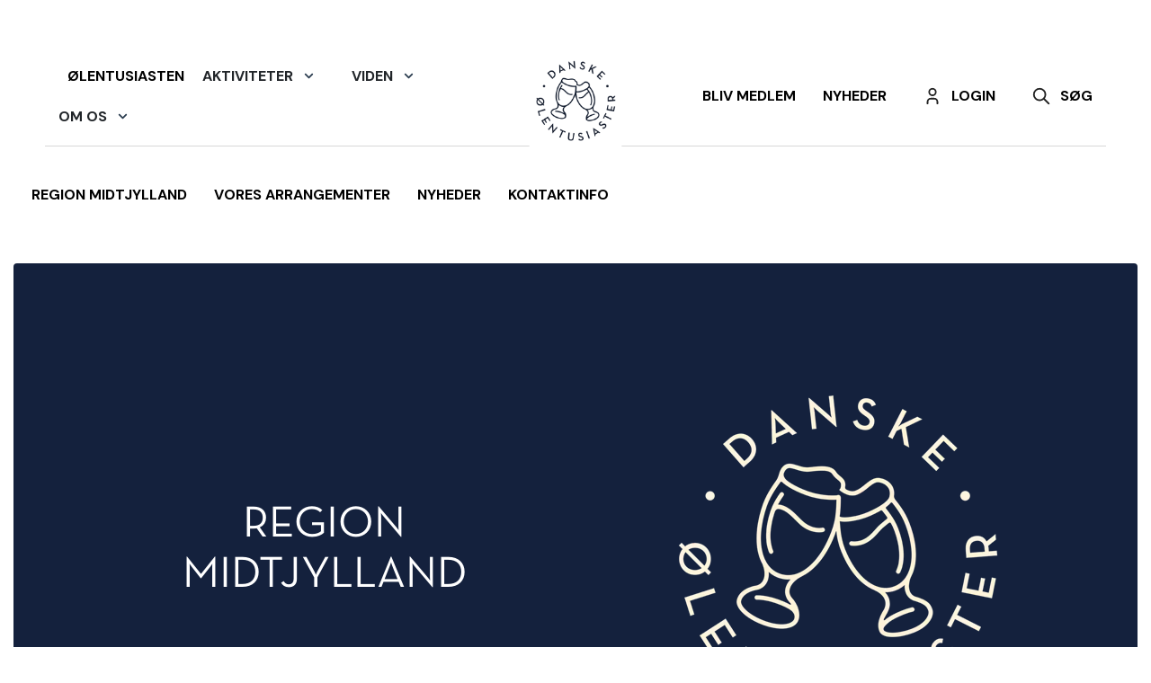

--- FILE ---
content_type: text/html; charset=utf-8
request_url: https://ale.dk/regioner/region-midtjylland/
body_size: 11658
content:


<!doctype html>
<html lang="da-DK">
<head>
    <meta charset="utf-8" />
    <meta http-equiv="content-type" content="text/html; charset=utf-8" />
    <meta name="viewport" content="width=device-width, initial-scale=1.0">

    <link rel="preconnect" href="https://www.googletagmanager.com">
    <link rel="preconnect" href="https://www.google-analytics.com">

    <link rel="preload" href="/Frontend/styles/main.css" as="style" />

    <link rel="stylesheet" href="/Frontend/styles/main.css?v=639008865606978006" />
    <link rel="apple-touch-icon" sizes="76x76" href="/StaticImages/apple-touch-icon.png">
    <link rel="icon" type="image/png" sizes="32x32" href="/StaticImages/favicon-32x32.png">
    <link rel="icon" type="image/png" sizes="16x16" href="/StaticImages/favicon-16x16.png">
    <link rel="mask-icon" href="/StaticImages/safari-pinned-tab.svg" color="#5bbad5">
    <link rel="shortcut icon" href="/StaticImages/favicon.ico">
    <meta name="msapplication-TileColor" content="#da532c">
    <meta name="msapplication-config" content="/StaticImages/browserconfig.xml">
    <meta name="theme-color" content="#ffffff">

    <link rel="preconnect" href="https://fonts.googleapis.com">
    <link rel="preconnect" href="https://fonts.gstatic.com" crossorigin>

    <link rel="preload" href="/Frontend/Fonts/NeutraText-Book.otf" as="font" crossorigin="anonymous">
    <link rel="preload" href="/Frontend/Fonts/NeutraText-BookItalic.otf" as="font" crossorigin="anonymous">
    <link rel="preload" href="/Frontend/Fonts/NeutraText-BoldItalic.otf" as="font" crossorigin="anonymous">
    <link rel="preload" href="/Frontend/Fonts/NeutraText-Bold.otf" as="font" crossorigin="anonymous">
    <link rel="preload" href="https://fonts.gstatic.com/s/dmsans/v6/rP2Hp2ywxg089UriCZ2IHSeH.woff2" as="font" crossorigin>
    <link rel="preload" href="https://fonts.gstatic.com/s/dmsans/v6/rP2Hp2ywxg089UriCZOIHQ.woff2" as="font" crossorigin>
    <link rel="preload" href="https://fonts.gstatic.com/s/dmsans/v6/rP2Cp2ywxg089UriAWCrCBamC2QX.woff2" as="font" crossorigin>
    <link rel="preload" href="https://fonts.gstatic.com/s/dmsans/v6/rP2Cp2ywxg089UriAWCrCBimCw.woff2" as="font" crossorigin>
    <link rel="preload" href="https://fonts.gstatic.com/s/dmsans/v6/rP2Cp2ywxg089UriASitCBamC2QX.woff2" as="font" crossorigin>
    <link rel="preload" href="https://fonts.gstatic.com/s/dmsans/v6/rP2Cp2ywxg089UriASitCBimCw.woff2" as="font" crossorigin>
    <link href="https://fonts.googleapis.com/css2?family=DM+Sans:wght@400;500;700&display=swap" rel="stylesheet">

    <style>
        @font-face {
            font-family: 'Neutra';
            src: url('/Frontend/Fonts/NeutraText-Book.otf') format('opentype');
            font-weight: 400;
            font-style: normal;
            font-display: swap;
        }

        @font-face {
            font-family: 'Neutra';
            src: url('/Frontend/Fonts/NeutraText-BookItalic.otf') format('opentype');
            font-weight: 400;
            font-style: italic;
            font-display: swap;
        }

        @font-face {
            font-family: 'Neutra';
            src: url('/Frontend/Fonts/NeutraText-Bold.otf') format('opentype');
            font-weight: 700;
            font-style: normal;
            font-display: swap;
        }

        @font-face {
            font-family: 'Neutra';
            src: url('/Frontend/Fonts/NeutraText-BoldItalic.otf') format('opentype');
            font-weight: 700;
            font-style: italic;
            font-display: swap;
        }
    </style>

    <title>Region Midtjylland</title>
<meta name="description" content="">
    <meta name="keywords" content="">
<meta property="og:title" content="Region Midtjylland" />
<meta property="og:url" content="https://ale.dk/regioner/region-midtjylland/" />





    <!-- Global site tag (gtag.js) - Google Analytics -->
<script async src="https://www.googletagmanager.com/gtag/js?id=UA-72546121-1"></script>
<script>
  window.dataLayer = window.dataLayer || [];
  function gtag(){dataLayer.push(arguments);}
  gtag('js', new Date());

  gtag('config', 'UA-72546121-1');
</script>
<!-- Meta Pixel Code -->
<script>
!function(f,b,e,v,n,t,s)
{if(f.fbq)return;n=f.fbq=function(){n.callMethod?
n.callMethod.apply(n,arguments):n.queue.push(arguments)};
if(!f._fbq)f._fbq=n;n.push=n;n.loaded=!0;n.version='2.0';
n.queue=[];t=b.createElement(e);t.async=!0;
t.src=v;s=b.getElementsByTagName(e)[0];
s.parentNode.insertBefore(t,s)}(window, document,'script',
'https://connect.facebook.net/en_US/fbevents.js');
fbq('init', '197625471628560');
fbq('track', 'PageView');
</script>
<noscript><img height="1" width="1" style="display:none"
src="https://www.facebook.com/tr?id=197625471628560&ev=PageView&noscript=1"
/></noscript>
<!-- End Meta Pixel Code -->

</head>
<body>
    

    
<header class="header" data-component="top-navigation">
    <div class="header__container">
            <nav class="header__navigation header__navigation--with-subheader" role="navigation" data-overlay>
                <ul class="header__navbar header__navbar--left" data-responsive-menu="accordion large-dropdown">
    <li class="header__nav-item ">
        <a class="header__nav-link ia-hover-text-color" href="/mere-viden/olentusiasten/">
            &#216;lentusiasten
        </a>
    </li>

<li class="header__dropdown">
    <div class="header__dropdown-toggle " aria-haspopup="true" aria-expanded="false" role="button" data-toggle="dropdown" id="navbarDropdown">
        <div class="mobile-menu-point ia-hover-text-color " data-mobile-submenu-open=Aktiviteter>
    <h3>
        Aktiviteter
        <span class="filter-amount">
            
        </span>
    </h3>
    <svg xmlns="http://www.w3.org/2000/svg" class="icon icon-tabler icon-tabler-chevron-right" width="44" height="44" viewBox="0 0 24 24" stroke-width="3" stroke="#2c3e50" fill="none" stroke-linecap="round" stroke-linejoin="round">
    <path stroke="none" d="M0 0h24v24H0z" fill="none" />
    <polyline points="9 6 15 12 9 18" />
</svg>
</div>
    </div>
    <div class="header__dropdown-menu   mobile-submenu" aria-labelledby="navbarDropdown" data-mobile-submenu="Aktiviteter">
        <div class="mobile-menu-point-back" data-mobile-submenu-close="Aktiviteter">
    <svg xmlns="http://www.w3.org/2000/svg" class="icon icon-tabler icon-tabler-chevron-right" width="44" height="44" viewBox="0 0 24 24" stroke-width="3" stroke="#2c3e50" fill="none" stroke-linecap="round" stroke-linejoin="round">
    <path stroke="none" d="M0 0h24v24H0z" fill="none" />
    <polyline points="9 6 15 12 9 18" />
</svg>
    <h3>
        Aktiviteter
    </h3>
</div>
                <a class="header__dropdown-item " href="/aktiviteter/arrangementer/">
                    <div class="mobile-menu-point " >
    <h3>
        Arrangementer
        <span class="filter-amount">
            
        </span>
    </h3>
    <svg xmlns="http://www.w3.org/2000/svg" class="icon icon-tabler icon-tabler-chevron-right" width="44" height="44" viewBox="0 0 24 24" stroke-width="3" stroke="#2c3e50" fill="none" stroke-linecap="round" stroke-linejoin="round">
    <path stroke="none" d="M0 0h24v24H0z" fill="none" />
    <polyline points="9 6 15 12 9 18" />
</svg>
</div>
                </a>
                <a class="header__dropdown-item " href="/aktiviteter/gode-olsteder/">
                    <div class="mobile-menu-point " >
    <h3>
        Gode Ølsteder
        <span class="filter-amount">
            
        </span>
    </h3>
    <svg xmlns="http://www.w3.org/2000/svg" class="icon icon-tabler icon-tabler-chevron-right" width="44" height="44" viewBox="0 0 24 24" stroke-width="3" stroke="#2c3e50" fill="none" stroke-linecap="round" stroke-linejoin="round">
    <path stroke="none" d="M0 0h24v24H0z" fill="none" />
    <polyline points="9 6 15 12 9 18" />
</svg>
</div>
                </a>
                <a class="header__dropdown-item " href="https://xn--lfestival-k8a.dk/" target="_blank">
                    <div class="mobile-menu-point " >
    <h3>
        Ølfestival
        <span class="filter-amount">
            
        </span>
    </h3>
    <svg xmlns="http://www.w3.org/2000/svg" class="icon icon-tabler icon-tabler-chevron-right" width="44" height="44" viewBox="0 0 24 24" stroke-width="3" stroke="#2c3e50" fill="none" stroke-linecap="round" stroke-linejoin="round">
    <path stroke="none" d="M0 0h24v24H0z" fill="none" />
    <polyline points="9 6 15 12 9 18" />
</svg>
</div>
                </a>
                <a class="header__dropdown-item " href="/aktiviteter/arets-danske-bryggeri/">
                    <div class="mobile-menu-point " >
    <h3>
        Årets Danske Bryggeri
        <span class="filter-amount">
            
        </span>
    </h3>
    <svg xmlns="http://www.w3.org/2000/svg" class="icon icon-tabler icon-tabler-chevron-right" width="44" height="44" viewBox="0 0 24 24" stroke-width="3" stroke="#2c3e50" fill="none" stroke-linecap="round" stroke-linejoin="round">
    <path stroke="none" d="M0 0h24v24H0z" fill="none" />
    <polyline points="9 6 15 12 9 18" />
</svg>
</div>
                </a>
                <a class="header__dropdown-item " href="/aktiviteter/olpriser/">
                    <div class="mobile-menu-point " >
    <h3>
        Ølpriser
        <span class="filter-amount">
            
        </span>
    </h3>
    <svg xmlns="http://www.w3.org/2000/svg" class="icon icon-tabler icon-tabler-chevron-right" width="44" height="44" viewBox="0 0 24 24" stroke-width="3" stroke="#2c3e50" fill="none" stroke-linecap="round" stroke-linejoin="round">
    <path stroke="none" d="M0 0h24v24H0z" fill="none" />
    <polyline points="9 6 15 12 9 18" />
</svg>
</div>
                </a>
                <a class="header__dropdown-item " href="/aktiviteter/ollets-dag/" target="">
                    <div class="mobile-menu-point " >
    <h3>
        Øllets Dag
        <span class="filter-amount">
            
        </span>
    </h3>
    <svg xmlns="http://www.w3.org/2000/svg" class="icon icon-tabler icon-tabler-chevron-right" width="44" height="44" viewBox="0 0 24 24" stroke-width="3" stroke="#2c3e50" fill="none" stroke-linecap="round" stroke-linejoin="round">
    <path stroke="none" d="M0 0h24v24H0z" fill="none" />
    <polyline points="9 6 15 12 9 18" />
</svg>
</div>
                </a>
                <a class="header__dropdown-item " href="/aktiviteter/tour-de-biere/">
                    <div class="mobile-menu-point " >
    <h3>
        Tour de Bière
        <span class="filter-amount">
            
        </span>
    </h3>
    <svg xmlns="http://www.w3.org/2000/svg" class="icon icon-tabler icon-tabler-chevron-right" width="44" height="44" viewBox="0 0 24 24" stroke-width="3" stroke="#2c3e50" fill="none" stroke-linecap="round" stroke-linejoin="round">
    <path stroke="none" d="M0 0h24v24H0z" fill="none" />
    <polyline points="9 6 15 12 9 18" />
</svg>
</div>
                </a>
                <a class="header__dropdown-item " href="/aktiviteter/opdag-ollet/">
                    <div class="mobile-menu-point " >
    <h3>
        Opdag Øllet
        <span class="filter-amount">
            
        </span>
    </h3>
    <svg xmlns="http://www.w3.org/2000/svg" class="icon icon-tabler icon-tabler-chevron-right" width="44" height="44" viewBox="0 0 24 24" stroke-width="3" stroke="#2c3e50" fill="none" stroke-linecap="round" stroke-linejoin="round">
    <path stroke="none" d="M0 0h24v24H0z" fill="none" />
    <polyline points="9 6 15 12 9 18" />
</svg>
</div>
                </a>

<div class="header__dropdown-item header__dropdown-item--has-subpages  ">
    <a class="mobile-menu-point" href="/landing-pages/dm-i-alkoholfri-ol/">
        <h3>
            DM i Alkoholfri &#216;l
            <span class="filter-amount">
            </span>
        </h3>
    </a>
    <div class="header__open-subpage-button" data-mobile-submenu-open="DMiAlkoholfri&#216;l">
        <svg xmlns="http://www.w3.org/2000/svg" class="icon icon-tabler icon-tabler-chevron-right" width="44" height="44" viewBox="0 0 24 24" stroke-width="3" stroke="#2c3e50" fill="none" stroke-linecap="round" stroke-linejoin="round">
    <path stroke="none" d="M0 0h24v24H0z" fill="none" />
    <polyline points="9 6 15 12 9 18" />
</svg>
    </div>
</div>
<div class="header__dropdown-menu mobile-submenu header__subpage-menu mobile-submenu " data-mobile-submenu="DMiAlkoholfri&#216;l">
    <div class="mobile-menu-point-back" data-mobile-submenu-close="DMiAlkoholfri&#216;l">
    <svg xmlns="http://www.w3.org/2000/svg" class="icon icon-tabler icon-tabler-chevron-right" width="44" height="44" viewBox="0 0 24 24" stroke-width="3" stroke="#2c3e50" fill="none" stroke-linecap="round" stroke-linejoin="round">
    <path stroke="none" d="M0 0h24v24H0z" fill="none" />
    <polyline points="9 6 15 12 9 18" />
</svg>
    <h3>
        DM i Alkoholfri &#216;l
    </h3>
</div>
        <a class="header__dropdown-item " href="/landing-pages/dm-i-alkoholfri-ol/sadan-deltager-din-ol-i-dm-i-alkoholfri-ol/">
            <div class="mobile-menu-point " data-mobile-submenu-open=>
    <h3>
        Sådan deltager din øl i DM i Alkoholfri Øl
        <span class="filter-amount">
            
        </span>
    </h3>
    <svg xmlns="http://www.w3.org/2000/svg" class="icon icon-tabler icon-tabler-chevron-right" width="44" height="44" viewBox="0 0 24 24" stroke-width="3" stroke="#2c3e50" fill="none" stroke-linecap="round" stroke-linejoin="round">
    <path stroke="none" d="M0 0h24v24H0z" fill="none" />
    <polyline points="9 6 15 12 9 18" />
</svg>
</div>
        </a>
</div>    </div>
</li>
<li class="header__dropdown">
    <div class="header__dropdown-toggle " aria-haspopup="true" aria-expanded="false" role="button" data-toggle="dropdown" id="navbarDropdown">
        <div class="mobile-menu-point ia-hover-text-color " data-mobile-submenu-open=Viden>
    <h3>
        Viden
        <span class="filter-amount">
            
        </span>
    </h3>
    <svg xmlns="http://www.w3.org/2000/svg" class="icon icon-tabler icon-tabler-chevron-right" width="44" height="44" viewBox="0 0 24 24" stroke-width="3" stroke="#2c3e50" fill="none" stroke-linecap="round" stroke-linejoin="round">
    <path stroke="none" d="M0 0h24v24H0z" fill="none" />
    <polyline points="9 6 15 12 9 18" />
</svg>
</div>
    </div>
    <div class="header__dropdown-menu   mobile-submenu" aria-labelledby="navbarDropdown" data-mobile-submenu="Viden">
        <div class="mobile-menu-point-back" data-mobile-submenu-close="Viden">
    <svg xmlns="http://www.w3.org/2000/svg" class="icon icon-tabler icon-tabler-chevron-right" width="44" height="44" viewBox="0 0 24 24" stroke-width="3" stroke="#2c3e50" fill="none" stroke-linecap="round" stroke-linejoin="round">
    <path stroke="none" d="M0 0h24v24H0z" fill="none" />
    <polyline points="9 6 15 12 9 18" />
</svg>
    <h3>
        Viden
    </h3>
</div>
                <a class="header__dropdown-item " href="/viden/">
                    <div class="mobile-menu-point " >
    <h3>
        Viden om øl
        <span class="filter-amount">
            
        </span>
    </h3>
    <svg xmlns="http://www.w3.org/2000/svg" class="icon icon-tabler icon-tabler-chevron-right" width="44" height="44" viewBox="0 0 24 24" stroke-width="3" stroke="#2c3e50" fill="none" stroke-linecap="round" stroke-linejoin="round">
    <path stroke="none" d="M0 0h24v24H0z" fill="none" />
    <polyline points="9 6 15 12 9 18" />
</svg>
</div>
                </a>
                <a class="header__dropdown-item " href="/viden/podcast/">
                    <div class="mobile-menu-point " >
    <h3>
        Podcast
        <span class="filter-amount">
            
        </span>
    </h3>
    <svg xmlns="http://www.w3.org/2000/svg" class="icon icon-tabler icon-tabler-chevron-right" width="44" height="44" viewBox="0 0 24 24" stroke-width="3" stroke="#2c3e50" fill="none" stroke-linecap="round" stroke-linejoin="round">
    <path stroke="none" d="M0 0h24v24H0z" fill="none" />
    <polyline points="9 6 15 12 9 18" />
</svg>
</div>
                </a>
                <a class="header__dropdown-item " href="/mere-viden/olanmeldelser/">
                    <div class="mobile-menu-point " >
    <h3>
        Ølanmeldelser
        <span class="filter-amount">
            
        </span>
    </h3>
    <svg xmlns="http://www.w3.org/2000/svg" class="icon icon-tabler icon-tabler-chevron-right" width="44" height="44" viewBox="0 0 24 24" stroke-width="3" stroke="#2c3e50" fill="none" stroke-linecap="round" stroke-linejoin="round">
    <path stroke="none" d="M0 0h24v24H0z" fill="none" />
    <polyline points="9 6 15 12 9 18" />
</svg>
</div>
                </a>
                <a class="header__dropdown-item " href="/viden/ol-og-mad/">
                    <div class="mobile-menu-point " >
    <h3>
        Øl og mad
        <span class="filter-amount">
            
        </span>
    </h3>
    <svg xmlns="http://www.w3.org/2000/svg" class="icon icon-tabler icon-tabler-chevron-right" width="44" height="44" viewBox="0 0 24 24" stroke-width="3" stroke="#2c3e50" fill="none" stroke-linecap="round" stroke-linejoin="round">
    <path stroke="none" d="M0 0h24v24H0z" fill="none" />
    <polyline points="9 6 15 12 9 18" />
</svg>
</div>
                </a>
                <a class="header__dropdown-item " href="/viden/olentusiasten/">
                    <div class="mobile-menu-point " >
    <h3>
        Ølentusiasten
        <span class="filter-amount">
            
        </span>
    </h3>
    <svg xmlns="http://www.w3.org/2000/svg" class="icon icon-tabler icon-tabler-chevron-right" width="44" height="44" viewBox="0 0 24 24" stroke-width="3" stroke="#2c3e50" fill="none" stroke-linecap="round" stroke-linejoin="round">
    <path stroke="none" d="M0 0h24v24H0z" fill="none" />
    <polyline points="9 6 15 12 9 18" />
</svg>
</div>
                </a>

<div class="header__dropdown-item header__dropdown-item--has-subpages  ">
    <a class="mobile-menu-point" href="/viden/bogforlag/">
        <h3>
            Bogforlaget &#216;lentusiasten
            <span class="filter-amount">
            </span>
        </h3>
    </a>
    <div class="header__open-subpage-button" data-mobile-submenu-open="Bogforlaget&#216;lentusiasten">
        <svg xmlns="http://www.w3.org/2000/svg" class="icon icon-tabler icon-tabler-chevron-right" width="44" height="44" viewBox="0 0 24 24" stroke-width="3" stroke="#2c3e50" fill="none" stroke-linecap="round" stroke-linejoin="round">
    <path stroke="none" d="M0 0h24v24H0z" fill="none" />
    <polyline points="9 6 15 12 9 18" />
</svg>
    </div>
</div>
<div class="header__dropdown-menu mobile-submenu header__subpage-menu mobile-submenu " data-mobile-submenu="Bogforlaget&#216;lentusiasten">
    <div class="mobile-menu-point-back" data-mobile-submenu-close="Bogforlaget&#216;lentusiasten">
    <svg xmlns="http://www.w3.org/2000/svg" class="icon icon-tabler icon-tabler-chevron-right" width="44" height="44" viewBox="0 0 24 24" stroke-width="3" stroke="#2c3e50" fill="none" stroke-linecap="round" stroke-linejoin="round">
    <path stroke="none" d="M0 0h24v24H0z" fill="none" />
    <polyline points="9 6 15 12 9 18" />
</svg>
    <h3>
        Bogforlaget &#216;lentusiasten
    </h3>
</div>
        <a class="header__dropdown-item " href="/viden/bogforlag/olrejsen-til-prag-og-andre-byer-i-tjekkiet/">
            <div class="mobile-menu-point " data-mobile-submenu-open=>
    <h3>
        Ølrejsen til Prag – og andre byer i Tjekkiet
        <span class="filter-amount">
            
        </span>
    </h3>
    <svg xmlns="http://www.w3.org/2000/svg" class="icon icon-tabler icon-tabler-chevron-right" width="44" height="44" viewBox="0 0 24 24" stroke-width="3" stroke="#2c3e50" fill="none" stroke-linecap="round" stroke-linejoin="round">
    <path stroke="none" d="M0 0h24v24H0z" fill="none" />
    <polyline points="9 6 15 12 9 18" />
</svg>
</div>
        </a>
</div>    </div>
</li>
<li class="header__dropdown">
    <div class="header__dropdown-toggle " aria-haspopup="true" aria-expanded="false" role="button" data-toggle="dropdown" id="navbarDropdown">
        <div class="mobile-menu-point ia-hover-text-color " data-mobile-submenu-open=Omos>
    <h3>
        Om os
        <span class="filter-amount">
            
        </span>
    </h3>
    <svg xmlns="http://www.w3.org/2000/svg" class="icon icon-tabler icon-tabler-chevron-right" width="44" height="44" viewBox="0 0 24 24" stroke-width="3" stroke="#2c3e50" fill="none" stroke-linecap="round" stroke-linejoin="round">
    <path stroke="none" d="M0 0h24v24H0z" fill="none" />
    <polyline points="9 6 15 12 9 18" />
</svg>
</div>
    </div>
    <div class="header__dropdown-menu   mobile-submenu" aria-labelledby="navbarDropdown" data-mobile-submenu="Omos">
        <div class="mobile-menu-point-back" data-mobile-submenu-close="Omos">
    <svg xmlns="http://www.w3.org/2000/svg" class="icon icon-tabler icon-tabler-chevron-right" width="44" height="44" viewBox="0 0 24 24" stroke-width="3" stroke="#2c3e50" fill="none" stroke-linecap="round" stroke-linejoin="round">
    <path stroke="none" d="M0 0h24v24H0z" fill="none" />
    <polyline points="9 6 15 12 9 18" />
</svg>
    <h3>
        Om os
    </h3>
</div>

<div class="header__dropdown-item header__dropdown-item--has-subpages  ">
    <a class="mobile-menu-point" href="/om-os/">
        <h3>
            Om Os
            <span class="filter-amount">
            </span>
        </h3>
    </a>
    <div class="header__open-subpage-button" data-mobile-submenu-open="OmOs">
        <svg xmlns="http://www.w3.org/2000/svg" class="icon icon-tabler icon-tabler-chevron-right" width="44" height="44" viewBox="0 0 24 24" stroke-width="3" stroke="#2c3e50" fill="none" stroke-linecap="round" stroke-linejoin="round">
    <path stroke="none" d="M0 0h24v24H0z" fill="none" />
    <polyline points="9 6 15 12 9 18" />
</svg>
    </div>
</div>
<div class="header__dropdown-menu mobile-submenu header__subpage-menu mobile-submenu " data-mobile-submenu="OmOs">
    <div class="mobile-menu-point-back" data-mobile-submenu-close="OmOs">
    <svg xmlns="http://www.w3.org/2000/svg" class="icon icon-tabler icon-tabler-chevron-right" width="44" height="44" viewBox="0 0 24 24" stroke-width="3" stroke="#2c3e50" fill="none" stroke-linecap="round" stroke-linejoin="round">
    <path stroke="none" d="M0 0h24v24H0z" fill="none" />
    <polyline points="9 6 15 12 9 18" />
</svg>
    <h3>
        Om Os
    </h3>
</div>
        <a class="header__dropdown-item " href="/om-os/regioner-og-lokalafdelinger/">
            <div class="mobile-menu-point " data-mobile-submenu-open=>
    <h3>
        Regioner og lokalafdelinger
        <span class="filter-amount">
            
        </span>
    </h3>
    <svg xmlns="http://www.w3.org/2000/svg" class="icon icon-tabler icon-tabler-chevron-right" width="44" height="44" viewBox="0 0 24 24" stroke-width="3" stroke="#2c3e50" fill="none" stroke-linecap="round" stroke-linejoin="round">
    <path stroke="none" d="M0 0h24v24H0z" fill="none" />
    <polyline points="9 6 15 12 9 18" />
</svg>
</div>
        </a>
</div>                <a class="header__dropdown-item " href="/om-os/kontakt/">
                    <div class="mobile-menu-point " >
    <h3>
        Kontakt
        <span class="filter-amount">
            
        </span>
    </h3>
    <svg xmlns="http://www.w3.org/2000/svg" class="icon icon-tabler icon-tabler-chevron-right" width="44" height="44" viewBox="0 0 24 24" stroke-width="3" stroke="#2c3e50" fill="none" stroke-linecap="round" stroke-linejoin="round">
    <path stroke="none" d="M0 0h24v24H0z" fill="none" />
    <polyline points="9 6 15 12 9 18" />
</svg>
</div>
                </a>
                <a class="header__dropdown-item " href="/om-os/regioner-og-lokalafdelinger/">
                    <div class="mobile-menu-point " >
    <h3>
        Regioner og lokalafdelinger
        <span class="filter-amount">
            
        </span>
    </h3>
    <svg xmlns="http://www.w3.org/2000/svg" class="icon icon-tabler icon-tabler-chevron-right" width="44" height="44" viewBox="0 0 24 24" stroke-width="3" stroke="#2c3e50" fill="none" stroke-linecap="round" stroke-linejoin="round">
    <path stroke="none" d="M0 0h24v24H0z" fill="none" />
    <polyline points="9 6 15 12 9 18" />
</svg>
</div>
                </a>
                <a class="header__dropdown-item " href="https://shop.ale.dk/">
                    <div class="mobile-menu-point " >
    <h3>
        Ale-shop
        <span class="filter-amount">
            
        </span>
    </h3>
    <svg xmlns="http://www.w3.org/2000/svg" class="icon icon-tabler icon-tabler-chevron-right" width="44" height="44" viewBox="0 0 24 24" stroke-width="3" stroke="#2c3e50" fill="none" stroke-linecap="round" stroke-linejoin="round">
    <path stroke="none" d="M0 0h24v24H0z" fill="none" />
    <polyline points="9 6 15 12 9 18" />
</svg>
</div>
                </a>
                <a class="header__dropdown-item " href="/om-os/vedtaegter/">
                    <div class="mobile-menu-point " >
    <h3>
        Vedtægter
        <span class="filter-amount">
            
        </span>
    </h3>
    <svg xmlns="http://www.w3.org/2000/svg" class="icon icon-tabler icon-tabler-chevron-right" width="44" height="44" viewBox="0 0 24 24" stroke-width="3" stroke="#2c3e50" fill="none" stroke-linecap="round" stroke-linejoin="round">
    <path stroke="none" d="M0 0h24v24H0z" fill="none" />
    <polyline points="9 6 15 12 9 18" />
</svg>
</div>
                </a>
                <a class="header__dropdown-item " href="/om-os/forbrugerpolitisk-program/">
                    <div class="mobile-menu-point " >
    <h3>
        Forbrugerpolitisk program
        <span class="filter-amount">
            
        </span>
    </h3>
    <svg xmlns="http://www.w3.org/2000/svg" class="icon icon-tabler icon-tabler-chevron-right" width="44" height="44" viewBox="0 0 24 24" stroke-width="3" stroke="#2c3e50" fill="none" stroke-linecap="round" stroke-linejoin="round">
    <path stroke="none" d="M0 0h24v24H0z" fill="none" />
    <polyline points="9 6 15 12 9 18" />
</svg>
</div>
                </a>

<div class="header__dropdown-item header__dropdown-item--has-subpages  ">
    <a class="mobile-menu-point" href="/om-os/landsdaekkende-udvalg/">
        <h3>
            Landsd&#230;kkende udvalg
            <span class="filter-amount">
            </span>
        </h3>
    </a>
    <div class="header__open-subpage-button" data-mobile-submenu-open="Landsd&#230;kkendeudvalg">
        <svg xmlns="http://www.w3.org/2000/svg" class="icon icon-tabler icon-tabler-chevron-right" width="44" height="44" viewBox="0 0 24 24" stroke-width="3" stroke="#2c3e50" fill="none" stroke-linecap="round" stroke-linejoin="round">
    <path stroke="none" d="M0 0h24v24H0z" fill="none" />
    <polyline points="9 6 15 12 9 18" />
</svg>
    </div>
</div>
<div class="header__dropdown-menu mobile-submenu header__subpage-menu mobile-submenu " data-mobile-submenu="Landsd&#230;kkendeudvalg">
    <div class="mobile-menu-point-back" data-mobile-submenu-close="Landsd&#230;kkendeudvalg">
    <svg xmlns="http://www.w3.org/2000/svg" class="icon icon-tabler icon-tabler-chevron-right" width="44" height="44" viewBox="0 0 24 24" stroke-width="3" stroke="#2c3e50" fill="none" stroke-linecap="round" stroke-linejoin="round">
    <path stroke="none" d="M0 0h24v24H0z" fill="none" />
    <polyline points="9 6 15 12 9 18" />
</svg>
    <h3>
        Landsd&#230;kkende udvalg
    </h3>
</div>
        <a class="header__dropdown-item " href="/om-os/landsdaekkende-udvalg/dm-i-blindsmagning/">
            <div class="mobile-menu-point " data-mobile-submenu-open=>
    <h3>
        DM i Blindsmagning
        <span class="filter-amount">
            
        </span>
    </h3>
    <svg xmlns="http://www.w3.org/2000/svg" class="icon icon-tabler icon-tabler-chevron-right" width="44" height="44" viewBox="0 0 24 24" stroke-width="3" stroke="#2c3e50" fill="none" stroke-linecap="round" stroke-linejoin="round">
    <path stroke="none" d="M0 0h24v24H0z" fill="none" />
    <polyline points="9 6 15 12 9 18" />
</svg>
</div>
        </a>
        <a class="header__dropdown-item " href="/om-os/landsdaekkende-udvalg/gode-olsteder/">
            <div class="mobile-menu-point " data-mobile-submenu-open=>
    <h3>
        Gode Ølsteder
        <span class="filter-amount">
            
        </span>
    </h3>
    <svg xmlns="http://www.w3.org/2000/svg" class="icon icon-tabler icon-tabler-chevron-right" width="44" height="44" viewBox="0 0 24 24" stroke-width="3" stroke="#2c3e50" fill="none" stroke-linecap="round" stroke-linejoin="round">
    <path stroke="none" d="M0 0h24v24H0z" fill="none" />
    <polyline points="9 6 15 12 9 18" />
</svg>
</div>
        </a>
        <a class="header__dropdown-item " href="/om-os/landsdaekkende-udvalg/hjemmeside/">
            <div class="mobile-menu-point " data-mobile-submenu-open=>
    <h3>
        Hjemmeside
        <span class="filter-amount">
            
        </span>
    </h3>
    <svg xmlns="http://www.w3.org/2000/svg" class="icon icon-tabler icon-tabler-chevron-right" width="44" height="44" viewBox="0 0 24 24" stroke-width="3" stroke="#2c3e50" fill="none" stroke-linecap="round" stroke-linejoin="round">
    <path stroke="none" d="M0 0h24v24H0z" fill="none" />
    <polyline points="9 6 15 12 9 18" />
</svg>
</div>
        </a>
        <a class="header__dropdown-item " href="/om-os/landsdaekkende-udvalg/rabataftaler/">
            <div class="mobile-menu-point " data-mobile-submenu-open=>
    <h3>
        Rabataftaler
        <span class="filter-amount">
            
        </span>
    </h3>
    <svg xmlns="http://www.w3.org/2000/svg" class="icon icon-tabler icon-tabler-chevron-right" width="44" height="44" viewBox="0 0 24 24" stroke-width="3" stroke="#2c3e50" fill="none" stroke-linecap="round" stroke-linejoin="round">
    <path stroke="none" d="M0 0h24v24H0z" fill="none" />
    <polyline points="9 6 15 12 9 18" />
</svg>
</div>
        </a>
        <a class="header__dropdown-item " href="/om-os/landsdaekkende-udvalg/ekstramidler/">
            <div class="mobile-menu-point " data-mobile-submenu-open=>
    <h3>
        Ekstramidler
        <span class="filter-amount">
            
        </span>
    </h3>
    <svg xmlns="http://www.w3.org/2000/svg" class="icon icon-tabler icon-tabler-chevron-right" width="44" height="44" viewBox="0 0 24 24" stroke-width="3" stroke="#2c3e50" fill="none" stroke-linecap="round" stroke-linejoin="round">
    <path stroke="none" d="M0 0h24v24H0z" fill="none" />
    <polyline points="9 6 15 12 9 18" />
</svg>
</div>
        </a>
        <a class="header__dropdown-item " href="/om-os/landsdaekkende-udvalg/vip-gruppe/">
            <div class="mobile-menu-point " data-mobile-submenu-open=>
    <h3>
        VIP-gruppe
        <span class="filter-amount">
            
        </span>
    </h3>
    <svg xmlns="http://www.w3.org/2000/svg" class="icon icon-tabler icon-tabler-chevron-right" width="44" height="44" viewBox="0 0 24 24" stroke-width="3" stroke="#2c3e50" fill="none" stroke-linecap="round" stroke-linejoin="round">
    <path stroke="none" d="M0 0h24v24H0z" fill="none" />
    <polyline points="9 6 15 12 9 18" />
</svg>
</div>
        </a>
        <a class="header__dropdown-item " href="/om-os/landsdaekkende-udvalg/ollets-dag/">
            <div class="mobile-menu-point " data-mobile-submenu-open=>
    <h3>
        Øllets dag
        <span class="filter-amount">
            
        </span>
    </h3>
    <svg xmlns="http://www.w3.org/2000/svg" class="icon icon-tabler icon-tabler-chevron-right" width="44" height="44" viewBox="0 0 24 24" stroke-width="3" stroke="#2c3e50" fill="none" stroke-linecap="round" stroke-linejoin="round">
    <path stroke="none" d="M0 0h24v24H0z" fill="none" />
    <polyline points="9 6 15 12 9 18" />
</svg>
</div>
        </a>
        <a class="header__dropdown-item " href="/om-os/landsdaekkende-udvalg/olfestivalledelsen/">
            <div class="mobile-menu-point " data-mobile-submenu-open=>
    <h3>
        Ølfestivalledelsen
        <span class="filter-amount">
            
        </span>
    </h3>
    <svg xmlns="http://www.w3.org/2000/svg" class="icon icon-tabler icon-tabler-chevron-right" width="44" height="44" viewBox="0 0 24 24" stroke-width="3" stroke="#2c3e50" fill="none" stroke-linecap="round" stroke-linejoin="round">
    <path stroke="none" d="M0 0h24v24H0z" fill="none" />
    <polyline points="9 6 15 12 9 18" />
</svg>
</div>
        </a>
        <a class="header__dropdown-item " href="/om-os/landsdaekkende-udvalg/olguide/">
            <div class="mobile-menu-point " data-mobile-submenu-open=>
    <h3>
        Ølguide
        <span class="filter-amount">
            
        </span>
    </h3>
    <svg xmlns="http://www.w3.org/2000/svg" class="icon icon-tabler icon-tabler-chevron-right" width="44" height="44" viewBox="0 0 24 24" stroke-width="3" stroke="#2c3e50" fill="none" stroke-linecap="round" stroke-linejoin="round">
    <path stroke="none" d="M0 0h24v24H0z" fill="none" />
    <polyline points="9 6 15 12 9 18" />
</svg>
</div>
        </a>
</div>                <a class="header__dropdown-item " href="/om-os/formaend/">
                    <div class="mobile-menu-point " >
    <h3>
        Formænd
        <span class="filter-amount">
            
        </span>
    </h3>
    <svg xmlns="http://www.w3.org/2000/svg" class="icon icon-tabler icon-tabler-chevron-right" width="44" height="44" viewBox="0 0 24 24" stroke-width="3" stroke="#2c3e50" fill="none" stroke-linecap="round" stroke-linejoin="round">
    <path stroke="none" d="M0 0h24v24H0z" fill="none" />
    <polyline points="9 6 15 12 9 18" />
</svg>
</div>
                </a>

<div class="header__dropdown-item header__dropdown-item--has-subpages  ">
    <a class="mobile-menu-point" href="/om-os/det-med-smat/">
        <h3>
            Det med sm&#229;t
            <span class="filter-amount">
            </span>
        </h3>
    </a>
    <div class="header__open-subpage-button" data-mobile-submenu-open="Detmedsm&#229;t">
        <svg xmlns="http://www.w3.org/2000/svg" class="icon icon-tabler icon-tabler-chevron-right" width="44" height="44" viewBox="0 0 24 24" stroke-width="3" stroke="#2c3e50" fill="none" stroke-linecap="round" stroke-linejoin="round">
    <path stroke="none" d="M0 0h24v24H0z" fill="none" />
    <polyline points="9 6 15 12 9 18" />
</svg>
    </div>
</div>
<div class="header__dropdown-menu mobile-submenu header__subpage-menu mobile-submenu " data-mobile-submenu="Detmedsm&#229;t">
    <div class="mobile-menu-point-back" data-mobile-submenu-close="Detmedsm&#229;t">
    <svg xmlns="http://www.w3.org/2000/svg" class="icon icon-tabler icon-tabler-chevron-right" width="44" height="44" viewBox="0 0 24 24" stroke-width="3" stroke="#2c3e50" fill="none" stroke-linecap="round" stroke-linejoin="round">
    <path stroke="none" d="M0 0h24v24H0z" fill="none" />
    <polyline points="9 6 15 12 9 18" />
</svg>
    <h3>
        Det med sm&#229;t
    </h3>
</div>
        <a class="header__dropdown-item " href="/om-os/det-med-smat/handelsbetingelser/">
            <div class="mobile-menu-point " data-mobile-submenu-open=>
    <h3>
        Handelsbetingelser
        <span class="filter-amount">
            
        </span>
    </h3>
    <svg xmlns="http://www.w3.org/2000/svg" class="icon icon-tabler icon-tabler-chevron-right" width="44" height="44" viewBox="0 0 24 24" stroke-width="3" stroke="#2c3e50" fill="none" stroke-linecap="round" stroke-linejoin="round">
    <path stroke="none" d="M0 0h24v24H0z" fill="none" />
    <polyline points="9 6 15 12 9 18" />
</svg>
</div>
        </a>
        <a class="header__dropdown-item " href="/om-os/det-med-smat/retningslinjer-for-adfaerd/">
            <div class="mobile-menu-point " data-mobile-submenu-open=>
    <h3>
        Retningslinjer for adfærd
        <span class="filter-amount">
            
        </span>
    </h3>
    <svg xmlns="http://www.w3.org/2000/svg" class="icon icon-tabler icon-tabler-chevron-right" width="44" height="44" viewBox="0 0 24 24" stroke-width="3" stroke="#2c3e50" fill="none" stroke-linecap="round" stroke-linejoin="round">
    <path stroke="none" d="M0 0h24v24H0z" fill="none" />
    <polyline points="9 6 15 12 9 18" />
</svg>
</div>
        </a>
        <a class="header__dropdown-item " href="/om-os/det-med-smat/alkoholpolitik/">
            <div class="mobile-menu-point " data-mobile-submenu-open=>
    <h3>
        Alkoholpolitik
        <span class="filter-amount">
            
        </span>
    </h3>
    <svg xmlns="http://www.w3.org/2000/svg" class="icon icon-tabler icon-tabler-chevron-right" width="44" height="44" viewBox="0 0 24 24" stroke-width="3" stroke="#2c3e50" fill="none" stroke-linecap="round" stroke-linejoin="round">
    <path stroke="none" d="M0 0h24v24H0z" fill="none" />
    <polyline points="9 6 15 12 9 18" />
</svg>
</div>
        </a>
</div>    </div>
</li>                </ul>
                    <div class="header__logo">
                        <a href="/">
                            <img src="/media/dqrncxpc/logo_150x153.png" alt="Logo" />
                        </a>
                    </div>
            <ul class="header__navbar header__navbar--right" data-responsive-menu="accordion large-dropdown">
                

<div class="search-overlay-desktop" data-component="quick-search">
    <form action="/sogeresultat/">
            <div class="header__logo">
                <a href="/">
                    <img src="/media/dqrncxpc/logo_150x153.png" alt="Logo" />
                </a>
            </div>
        <div class="text-field search-page__search-field">
            <input id="Search" name="Search" type="text" autocomplete="off" placeholder="S&#248;g" />
            <span class="search-overlay-desktop__search-icon text-black"><svg xmlns="http://www.w3.org/2000/svg" class="icon icon-tabler icon-tabler-search" width="44" height="44" viewBox="0 0 24 24" stroke-width="1.5" stroke="#222222" fill="none" stroke-linecap="round" stroke-linejoin="round">
    <path stroke="none" d="M0 0h24v24H0z" fill="none" />
    <circle cx="10" cy="10" r="7" />
    <line x1="21" y1="21" x2="15" y2="15" />
</svg></span>
            <span class="search-overlay-desktop__cancel-icon text-black" data-toggles-desktop-search><svg xmlns="http://www.w3.org/2000/svg" class="icon icon-tabler icon-tabler-x" width="44" height="44" viewBox="0 0 24 24" stroke-width="1.5" stroke="#fff" fill="none" stroke-linecap="round" stroke-linejoin="round">
    <path stroke="none" d="M0 0h24v24H0z" fill="none" />
    <line x1="18" y1="6" x2="6" y2="18" />
    <line x1="6" y1="6" x2="18" y2="18" />
</svg></span>
        </div>
        <div class="search-overlay-desktop__search-result theme-beige">
            <div id="SearchResults">
            </div>
                <button type="submit" class="button">
                    Se flere resultater
                </button>
        </div>
    </form>
</div>
    <li class="header__nav-item ">
        <a class="header__nav-link ia-hover-text-color" href="/bliv-medlem/">
            Bliv Medlem
        </a>
    </li>
    <li class="header__nav-item ">
        <a class="header__nav-link ia-hover-text-color" href="/nyheder/">
            Nyheder
        </a>
    </li>


<li class="header__nav-item ">
    <a class="header__nav-link header__nav-link--login ia-hover-text-color" href="/login/?ReturnUrl=/regioner/region-midtjylland/">
        <svg xmlns="http://www.w3.org/2000/svg" class="icon icon-tabler icon-tabler-user" width="44" height="44" viewBox="0 0 24 24" stroke-width="1.5" stroke="#222222" fill="none" stroke-linecap="round" stroke-linejoin="round">
    <path stroke="none" d="M0 0h24v24H0z" fill="none" />
    <circle cx="12" cy="7" r="4" />
    <path d="M6 21v-2a4 4 0 0 1 4 -4h4a4 4 0 0 1 4 4v2" />
</svg>
        <span>
            Login
        </span>
    </a>
</li>                <li class="header__nav-item header__nav-item--search">
                    <div class="header__nav-link ia-hover-text-color" data-toggles-desktop-search>
                        <svg xmlns="http://www.w3.org/2000/svg" class="icon icon-tabler icon-tabler-search" width="44" height="44" viewBox="0 0 24 24" stroke-width="1.5" stroke="#222222" fill="none" stroke-linecap="round" stroke-linejoin="round">
    <path stroke="none" d="M0 0h24v24H0z" fill="none" />
    <circle cx="10" cy="10" r="7" />
    <line x1="21" y1="21" x2="15" y2="15" />
</svg>
                        S&#248;g
                    </div>
                </li>
            </ul>
            </nav>
        <div class="header__mobile-logo">
            <a href="/">
                <img src="/media/dqrncxpc/logo_150x153.png" alt="Logo" />
            </a>
        </div>
    </div>
    

<div class="search-overlay-mobile" data-component="quick-search">
    <div class="mobile-submenu">
        <form action="/sogeresultat/">
                <div class="header__logo">
                    <a href="/">
                        <img src="/media/dqrncxpc/logo_150x153.png" alt="Logo" />
                    </a>
                </div>
            <div class="text-field search-page__search-field">
                <input id="Search" name="Search" type="text" placeholder="S&#248;g" />
                <span class="search-overlay-mobile__search-icon text-black"><svg xmlns="http://www.w3.org/2000/svg" class="icon icon-tabler icon-tabler-search" width="44" height="44" viewBox="0 0 24 24" stroke-width="1.5" stroke="#222222" fill="none" stroke-linecap="round" stroke-linejoin="round">
    <path stroke="none" d="M0 0h24v24H0z" fill="none" />
    <circle cx="10" cy="10" r="7" />
    <line x1="21" y1="21" x2="15" y2="15" />
</svg></span>
                <span class="search-overlay-mobile__cancel-icon text-black"><svg xmlns="http://www.w3.org/2000/svg" class="icon icon-tabler icon-tabler-x" width="44" height="44" viewBox="0 0 24 24" stroke-width="1.5" stroke="#fff" fill="none" stroke-linecap="round" stroke-linejoin="round">
    <path stroke="none" d="M0 0h24v24H0z" fill="none" />
    <line x1="18" y1="6" x2="6" y2="18" />
    <line x1="6" y1="6" x2="18" y2="18" />
</svg></span>
            </div>
            <div class="search-overlay-mobile__search-result theme-beige">
                <div id="SearchResults">
                </div>
                    <button type="submit" class="button">
                        Se flere resultater
                    </button>
            </div>
        </form>
    </div>
</div>
    <div class="header__burger-menu" data-toggles-overlay><span></span><span></span><span></span></div>
    <div class="header__search-menu" data-toggles-mobile-search>
        <div class="header__search-menu__search">
            <svg xmlns="http://www.w3.org/2000/svg" class="icon icon-tabler icon-tabler-search" width="44" height="44" viewBox="0 0 24 24" stroke-width="1.5" stroke="#222222" fill="none" stroke-linecap="round" stroke-linejoin="round">
    <path stroke="none" d="M0 0h24v24H0z" fill="none" />
    <circle cx="10" cy="10" r="7" />
    <line x1="21" y1="21" x2="15" y2="15" />
</svg>
        </div>
        <div class="header__search-menu__close">
            <svg xmlns="http://www.w3.org/2000/svg" class="icon icon-tabler icon-tabler-x" width="44" height="44" viewBox="0 0 24 24" stroke-width="1.5" stroke="#fff" fill="none" stroke-linecap="round" stroke-linejoin="round">
    <path stroke="none" d="M0 0h24v24H0z" fill="none" />
    <line x1="18" y1="6" x2="6" y2="18" />
    <line x1="6" y1="6" x2="18" y2="18" />
</svg>
        </div>
    </div>
</header>

    <main>
        



    <div class="container">
        <div class="row">
            <div class="col-12">
                <div class="subheader" data-component="overlay">
                    <div class="subheader__mobile-view">
                        <div class="text--uppercase text--bold">
                            Region Midtjylland
                        </div>
                        <div class="subheader__burger-menu" data-opens-overlay>
                            <svg xmlns="http://www.w3.org/2000/svg" class="icon icon-tabler icon-tabler-menu-2" width="44" height="44" viewBox="0 0 24 24" stroke-width="2" stroke="#222222" fill="none" stroke-linecap="round" stroke-linejoin="round">
    <path stroke="none" d="M0 0h24v24H0z" fill="none" />
    <line x1="4" y1="6" x2="20" y2="6" />
    <line x1="4" y1="12" x2="20" y2="12" />
    <line x1="4" y1="18" x2="20" y2="18" />
</svg>
                        </div>
                    </div>
                    <div class="subheader__container" data-overlay>
                        <div class="subheader__banner">
                            <span class="text--translucent text--uppercase text--bold">
                                Region Midtjylland
                            </span>
                            <div class="close-button" data-closes-overlay>
                                <svg xmlns="http://www.w3.org/2000/svg" class="icon icon-tabler icon-tabler-x" width="44" height="44" viewBox="0 0 24 24" stroke-width="1.5" stroke="#fff" fill="none" stroke-linecap="round" stroke-linejoin="round">
    <path stroke="none" d="M0 0h24v24H0z" fill="none" />
    <line x1="18" y1="6" x2="6" y2="18" />
    <line x1="6" y1="6" x2="18" y2="18" />
</svg>
                            </div>
                        </div>
                        <ul class="header__navbar">
                            <li class="header__nav-item">
                                <a class="header__nav-link link--active" href="/regioner/region-midtjylland/">
                                    Region Midtjylland
                                </a>
                            </li>
                                <li class="header__nav-item">
                                    <a class="header__nav-link " href="/regioner/region-midtjylland/vores-arrangementer/">
                                        Vores Arrangementer
                                    </a>
                                </li>
                                <li class="header__nav-item">
                                    <a class="header__nav-link " href="/regioner/region-midtjylland/nyheder/">
                                        Nyheder
                                    </a>
                                </li>
                                <li class="header__nav-item">
                                    <a class="header__nav-link " href="/regioner/region-midtjylland/kontaktinfo/">
                                        Kontaktinfo
                                    </a>
                                </li>
                        </ul>
                        <div class="subheader__social-media-links">
                                                    </div>
                    </div>
                </div>
            </div>
        </div>
    </div>



<section class="section regional-department-page">
    <div class="container">
        <div class="row">
            <div class="col-12">
                <div class="department-intro border-radius theme-dark-blue">
    <div class="department-intro__content">
        <h1 class="department-intro__heading">
            Region Midtjylland
        </h1>
        <div class="department-intro__summary">
            
        </div>
    </div>
<picture><source srcset="/media/td3ju0e5/220126_logo_positiv_small.png?anchor=center&amp;mode=crop&amp;width=404&amp;height=412&amp;rnd=132876871847070000&amp;format=webp&amp;quality=80" type="image/webp" /><img loading="lazy" src="/media/td3ju0e5/220126_logo_positiv_small.png?anchor=center&amp;mode=crop&amp;width=404&amp;height=412&amp;rnd=132876871847070000&amp;format=png&amp;quality=80" /></picture></div>
            </div>
        </div>
    </div>
</section>

<section class="section newssection">

<div class="news-section">
    
<div class="news-overview" data-component="news-overview" data-node-id="1693" data-filter-url="">
    <div class="container">
        <div class="row">
            <div class="col-12">
                <div class="news-overview__filter">
                    <form class="" data-news-overview="form" action="/" method="post">
                        <button type="button" class="news-overview__filter__open-filter-button" data-opens-overlay>
                            <svg xmlns="http://www.w3.org/2000/svg" class="icon icon-tabler icon-tabler-adjustments-horizontal" width="44" height="44" viewBox="0 0 24 24" stroke-width="1.5" stroke="#222222" fill="none" stroke-linecap="round" stroke-linejoin="round">
    <path stroke="none" d="M0 0h24v24H0z" fill="none" />
    <circle cx="14" cy="6" r="2" />
    <line x1="4" y1="6" x2="12" y2="6" />
    <line x1="16" y1="6" x2="20" y2="6" />
    <circle cx="8" cy="12" r="2" />
    <line x1="4" y1="12" x2="6" y2="12" />
    <line x1="10" y1="12" x2="20" y2="12" />
    <circle cx="17" cy="18" r="2" />
    <line x1="4" y1="18" x2="15" y2="18" />
    <line x1="19" y1="18" x2="20" y2="18" />
</svg>
                            Filter
                            <span class="filter-amount">
                                
                            </span>
                        </button>

                        <div class="news-overview__filter-overlay" data-overlay>
                            <div class="filter-banner">
    <h3>
        <svg xmlns="http://www.w3.org/2000/svg" class="icon icon-tabler icon-tabler-adjustments-horizontal" width="44" height="44" viewBox="0 0 24 24" stroke-width="1.5" stroke="#222222" fill="none" stroke-linecap="round" stroke-linejoin="round">
    <path stroke="none" d="M0 0h24v24H0z" fill="none" />
    <circle cx="14" cy="6" r="2" />
    <line x1="4" y1="6" x2="12" y2="6" />
    <line x1="16" y1="6" x2="20" y2="6" />
    <circle cx="8" cy="12" r="2" />
    <line x1="4" y1="12" x2="6" y2="12" />
    <line x1="10" y1="12" x2="20" y2="12" />
    <circle cx="17" cy="18" r="2" />
    <line x1="4" y1="18" x2="15" y2="18" />
    <line x1="19" y1="18" x2="20" y2="18" />
</svg>
        <span>
            Arrangementer
        </span>
    </h3>
    <div class="close-button" data-closes-overlay>
        <svg xmlns="http://www.w3.org/2000/svg" class="icon icon-tabler icon-tabler-x" width="44" height="44" viewBox="0 0 24 24" stroke-width="1.5" stroke="#fff" fill="none" stroke-linecap="round" stroke-linejoin="round">
    <path stroke="none" d="M0 0h24v24H0z" fill="none" />
    <line x1="18" y1="6" x2="6" y2="18" />
    <line x1="6" y1="6" x2="18" y2="18" />
</svg>
    </div>
</div>
                            <div class="mobile-menu-point " data-mobile-submenu-open=subject>
    <h3>
        Emne
        <span class="filter-amount">
            
        </span>
    </h3>
    <svg xmlns="http://www.w3.org/2000/svg" class="icon icon-tabler icon-tabler-chevron-right" width="44" height="44" viewBox="0 0 24 24" stroke-width="3" stroke="#2c3e50" fill="none" stroke-linecap="round" stroke-linejoin="round">
    <path stroke="none" d="M0 0h24v24H0z" fill="none" />
    <polyline points="9 6 15 12 9 18" />
</svg>
</div>
                            <div class="mobile-menu-point " data-mobile-submenu-open=year>
    <h3>
        År
        <span class="filter-amount">
            
        </span>
    </h3>
    <svg xmlns="http://www.w3.org/2000/svg" class="icon icon-tabler icon-tabler-chevron-right" width="44" height="44" viewBox="0 0 24 24" stroke-width="3" stroke="#2c3e50" fill="none" stroke-linecap="round" stroke-linejoin="round">
    <path stroke="none" d="M0 0h24v24H0z" fill="none" />
    <polyline points="9 6 15 12 9 18" />
</svg>
</div>

                            <div class="button news-overview__filter__close-filter-button" data-closes-overlay>
                                Gem og luk
                            </div>
                            <button class="news-overview__reset-input" type="button" data-js="reset-inputs">
                                <svg xmlns="http://www.w3.org/2000/svg" class="icon icon-tabler icon-tabler-rotate-clockwise" width="44" height="44" viewBox="0 0 24 24" stroke-width="1.5" stroke="#222222" fill="none" stroke-linecap="round" stroke-linejoin="round">
    <path stroke="none" d="M0 0h24v24H0z" fill="none" />
    <path d="M4.05 11a8 8 0 1 1 .5 4m-.5 5v-5h5" />
</svg> Nulstil filtre
                            </button>

                            <div class="news-overview__filter__subject mobile-submenu" data-mobile-submenu="subject">
                                <div class="news-overview__filter__padding">
                                    <div class="mobile-menu-point-back" data-mobile-submenu-close="subject">
    <svg xmlns="http://www.w3.org/2000/svg" class="icon icon-tabler icon-tabler-chevron-right" width="44" height="44" viewBox="0 0 24 24" stroke-width="3" stroke="#2c3e50" fill="none" stroke-linecap="round" stroke-linejoin="round">
    <path stroke="none" d="M0 0h24v24H0z" fill="none" />
    <polyline points="9 6 15 12 9 18" />
</svg>
    <h3>
        Emne
    </h3>
</div>
                                    <div class="hidden-element" name="subjects" id="subjects" value="">
                                    </div>
<div class="input-checkbox ">
    <input  type="checkbox" value=""  name="&#216;lbrygning" id="&#216;lbrygning" data-js=subject-checkbox autocomplete="off"/>
    <label for="&#216;lbrygning">
        <div class="input-checkbox__name ">
            &#216;lbrygning <svg xmlns="http://www.w3.org/2000/svg" class="icon icon-tabler icon-tabler-check" width="44" height="44" viewBox="0 0 24 24" stroke-width="1.5" stroke="#2c3e50" fill="none" stroke-linecap="round" stroke-linejoin="round">
    <path stroke="none" d="M0 0h24v24H0z" fill="none" />
    <path d="M5 12l5 5l10 -10" />
</svg>
        </div>
    </label>
</div><div class="input-checkbox ">
    <input  type="checkbox" value=""  name="Foreningen" id="Foreningen" data-js=subject-checkbox autocomplete="off"/>
    <label for="Foreningen">
        <div class="input-checkbox__name ">
            Foreningen <svg xmlns="http://www.w3.org/2000/svg" class="icon icon-tabler icon-tabler-check" width="44" height="44" viewBox="0 0 24 24" stroke-width="1.5" stroke="#2c3e50" fill="none" stroke-linecap="round" stroke-linejoin="round">
    <path stroke="none" d="M0 0h24v24H0z" fill="none" />
    <path d="M5 12l5 5l10 -10" />
</svg>
        </div>
    </label>
</div><div class="input-checkbox ">
    <input  type="checkbox" value=""  name="Festival" id="Festival" data-js=subject-checkbox autocomplete="off"/>
    <label for="Festival">
        <div class="input-checkbox__name ">
            Festival <svg xmlns="http://www.w3.org/2000/svg" class="icon icon-tabler icon-tabler-check" width="44" height="44" viewBox="0 0 24 24" stroke-width="1.5" stroke="#2c3e50" fill="none" stroke-linecap="round" stroke-linejoin="round">
    <path stroke="none" d="M0 0h24v24H0z" fill="none" />
    <path d="M5 12l5 5l10 -10" />
</svg>
        </div>
    </label>
</div><div class="input-checkbox ">
    <input  type="checkbox" value=""  name="H&#230;der" id="H&#230;der" data-js=subject-checkbox autocomplete="off"/>
    <label for="H&#230;der">
        <div class="input-checkbox__name ">
            H&#230;der <svg xmlns="http://www.w3.org/2000/svg" class="icon icon-tabler icon-tabler-check" width="44" height="44" viewBox="0 0 24 24" stroke-width="1.5" stroke="#2c3e50" fill="none" stroke-linecap="round" stroke-linejoin="round">
    <path stroke="none" d="M0 0h24v24H0z" fill="none" />
    <path d="M5 12l5 5l10 -10" />
</svg>
        </div>
    </label>
</div><div class="input-checkbox ">
    <input  type="checkbox" value=""  name="Viden" id="Viden" data-js=subject-checkbox autocomplete="off"/>
    <label for="Viden">
        <div class="input-checkbox__name ">
            Viden <svg xmlns="http://www.w3.org/2000/svg" class="icon icon-tabler icon-tabler-check" width="44" height="44" viewBox="0 0 24 24" stroke-width="1.5" stroke="#2c3e50" fill="none" stroke-linecap="round" stroke-linejoin="round">
    <path stroke="none" d="M0 0h24v24H0z" fill="none" />
    <path d="M5 12l5 5l10 -10" />
</svg>
        </div>
    </label>
</div><div class="input-checkbox ">
    <input  type="checkbox" value=""  name="&#216;lnyt" id="&#216;lnyt" data-js=subject-checkbox autocomplete="off"/>
    <label for="&#216;lnyt">
        <div class="input-checkbox__name ">
            &#216;lnyt <svg xmlns="http://www.w3.org/2000/svg" class="icon icon-tabler icon-tabler-check" width="44" height="44" viewBox="0 0 24 24" stroke-width="1.5" stroke="#2c3e50" fill="none" stroke-linecap="round" stroke-linejoin="round">
    <path stroke="none" d="M0 0h24v24H0z" fill="none" />
    <path d="M5 12l5 5l10 -10" />
</svg>
        </div>
    </label>
</div><div class="input-checkbox ">
    <input  type="checkbox" value=""  name="Forbrugeren" id="Forbrugeren" data-js=subject-checkbox autocomplete="off"/>
    <label for="Forbrugeren">
        <div class="input-checkbox__name ">
            Forbrugeren <svg xmlns="http://www.w3.org/2000/svg" class="icon icon-tabler icon-tabler-check" width="44" height="44" viewBox="0 0 24 24" stroke-width="1.5" stroke="#2c3e50" fill="none" stroke-linecap="round" stroke-linejoin="round">
    <path stroke="none" d="M0 0h24v24H0z" fill="none" />
    <path d="M5 12l5 5l10 -10" />
</svg>
        </div>
    </label>
</div><div class="input-checkbox ">
    <input  type="checkbox" value=""  name="Pressemeddelelse" id="Pressemeddelelse" data-js=subject-checkbox autocomplete="off"/>
    <label for="Pressemeddelelse">
        <div class="input-checkbox__name ">
            Pressemeddelelse <svg xmlns="http://www.w3.org/2000/svg" class="icon icon-tabler icon-tabler-check" width="44" height="44" viewBox="0 0 24 24" stroke-width="1.5" stroke="#2c3e50" fill="none" stroke-linecap="round" stroke-linejoin="round">
    <path stroke="none" d="M0 0h24v24H0z" fill="none" />
    <path d="M5 12l5 5l10 -10" />
</svg>
        </div>
    </label>
</div><div class="input-checkbox ">
    <input  type="checkbox" value=""  name="&#216;lguide" id="&#216;lguide" data-js=subject-checkbox autocomplete="off"/>
    <label for="&#216;lguide">
        <div class="input-checkbox__name ">
            &#216;lguide <svg xmlns="http://www.w3.org/2000/svg" class="icon icon-tabler icon-tabler-check" width="44" height="44" viewBox="0 0 24 24" stroke-width="1.5" stroke="#2c3e50" fill="none" stroke-linecap="round" stroke-linejoin="round">
    <path stroke="none" d="M0 0h24v24H0z" fill="none" />
    <path d="M5 12l5 5l10 -10" />
</svg>
        </div>
    </label>
</div><div class="input-checkbox ">
    <input  type="checkbox" value=""  name="&#197;rets Danske Bryggeri" id="&#197;rets Danske Bryggeri" data-js=subject-checkbox autocomplete="off"/>
    <label for="&#197;rets Danske Bryggeri">
        <div class="input-checkbox__name ">
            &#197;rets Danske Bryggeri <svg xmlns="http://www.w3.org/2000/svg" class="icon icon-tabler icon-tabler-check" width="44" height="44" viewBox="0 0 24 24" stroke-width="1.5" stroke="#2c3e50" fill="none" stroke-linecap="round" stroke-linejoin="round">
    <path stroke="none" d="M0 0h24v24H0z" fill="none" />
    <path d="M5 12l5 5l10 -10" />
</svg>
        </div>
    </label>
</div>                                    <div class="button news-overview__filter__close-filter-button" data-closes-overlay>
                                        Gem og luk
                                    </div>
                                    <button class="news-overview__reset-input" type="button" data-js="reset-inputs">
                                        <svg xmlns="http://www.w3.org/2000/svg" class="icon icon-tabler icon-tabler-rotate-clockwise" width="44" height="44" viewBox="0 0 24 24" stroke-width="1.5" stroke="#222222" fill="none" stroke-linecap="round" stroke-linejoin="round">
    <path stroke="none" d="M0 0h24v24H0z" fill="none" />
    <path d="M4.05 11a8 8 0 1 1 .5 4m-.5 5v-5h5" />
</svg> Nulstil filtre
                                    </button>
                                </div>
                            </div>

                            <div class="news-overview__filter__year mobile-submenu" data-mobile-submenu="year">
                                <div class="news-overview__filter__padding">
                                    <div class="mobile-menu-point-back" data-mobile-submenu-close="year">
    <svg xmlns="http://www.w3.org/2000/svg" class="icon icon-tabler icon-tabler-chevron-right" width="44" height="44" viewBox="0 0 24 24" stroke-width="3" stroke="#2c3e50" fill="none" stroke-linecap="round" stroke-linejoin="round">
    <path stroke="none" d="M0 0h24v24H0z" fill="none" />
    <polyline points="9 6 15 12 9 18" />
</svg>
    <h3>
        &#197;r
    </h3>
</div>
                                    <div class="hidden-element" name="years" id="years" value="">
                                    </div>
<div class="input-checkbox ">
    <input  type="checkbox" value=""  name="2026" id="2026" data-js=year-checkbox autocomplete="off"/>
    <label for="2026">
        <div class="input-checkbox__name ">
            2026 <svg xmlns="http://www.w3.org/2000/svg" class="icon icon-tabler icon-tabler-check" width="44" height="44" viewBox="0 0 24 24" stroke-width="1.5" stroke="#2c3e50" fill="none" stroke-linecap="round" stroke-linejoin="round">
    <path stroke="none" d="M0 0h24v24H0z" fill="none" />
    <path d="M5 12l5 5l10 -10" />
</svg>
        </div>
    </label>
</div><div class="input-checkbox ">
    <input  type="checkbox" value=""  name="2025" id="2025" data-js=year-checkbox autocomplete="off"/>
    <label for="2025">
        <div class="input-checkbox__name ">
            2025 <svg xmlns="http://www.w3.org/2000/svg" class="icon icon-tabler icon-tabler-check" width="44" height="44" viewBox="0 0 24 24" stroke-width="1.5" stroke="#2c3e50" fill="none" stroke-linecap="round" stroke-linejoin="round">
    <path stroke="none" d="M0 0h24v24H0z" fill="none" />
    <path d="M5 12l5 5l10 -10" />
</svg>
        </div>
    </label>
</div><div class="input-checkbox ">
    <input  type="checkbox" value=""  name="2024" id="2024" data-js=year-checkbox autocomplete="off"/>
    <label for="2024">
        <div class="input-checkbox__name ">
            2024 <svg xmlns="http://www.w3.org/2000/svg" class="icon icon-tabler icon-tabler-check" width="44" height="44" viewBox="0 0 24 24" stroke-width="1.5" stroke="#2c3e50" fill="none" stroke-linecap="round" stroke-linejoin="round">
    <path stroke="none" d="M0 0h24v24H0z" fill="none" />
    <path d="M5 12l5 5l10 -10" />
</svg>
        </div>
    </label>
</div><div class="input-checkbox ">
    <input  type="checkbox" value=""  name="2023" id="2023" data-js=year-checkbox autocomplete="off"/>
    <label for="2023">
        <div class="input-checkbox__name ">
            2023 <svg xmlns="http://www.w3.org/2000/svg" class="icon icon-tabler icon-tabler-check" width="44" height="44" viewBox="0 0 24 24" stroke-width="1.5" stroke="#2c3e50" fill="none" stroke-linecap="round" stroke-linejoin="round">
    <path stroke="none" d="M0 0h24v24H0z" fill="none" />
    <path d="M5 12l5 5l10 -10" />
</svg>
        </div>
    </label>
</div><div class="input-checkbox ">
    <input  type="checkbox" value=""  name="2022" id="2022" data-js=year-checkbox autocomplete="off"/>
    <label for="2022">
        <div class="input-checkbox__name ">
            2022 <svg xmlns="http://www.w3.org/2000/svg" class="icon icon-tabler icon-tabler-check" width="44" height="44" viewBox="0 0 24 24" stroke-width="1.5" stroke="#2c3e50" fill="none" stroke-linecap="round" stroke-linejoin="round">
    <path stroke="none" d="M0 0h24v24H0z" fill="none" />
    <path d="M5 12l5 5l10 -10" />
</svg>
        </div>
    </label>
</div><div class="input-checkbox ">
    <input  type="checkbox" value=""  name="2021" id="2021" data-js=year-checkbox autocomplete="off"/>
    <label for="2021">
        <div class="input-checkbox__name ">
            2021 <svg xmlns="http://www.w3.org/2000/svg" class="icon icon-tabler icon-tabler-check" width="44" height="44" viewBox="0 0 24 24" stroke-width="1.5" stroke="#2c3e50" fill="none" stroke-linecap="round" stroke-linejoin="round">
    <path stroke="none" d="M0 0h24v24H0z" fill="none" />
    <path d="M5 12l5 5l10 -10" />
</svg>
        </div>
    </label>
</div><div class="input-checkbox ">
    <input  type="checkbox" value=""  name="2020" id="2020" data-js=year-checkbox autocomplete="off"/>
    <label for="2020">
        <div class="input-checkbox__name ">
            2020 <svg xmlns="http://www.w3.org/2000/svg" class="icon icon-tabler icon-tabler-check" width="44" height="44" viewBox="0 0 24 24" stroke-width="1.5" stroke="#2c3e50" fill="none" stroke-linecap="round" stroke-linejoin="round">
    <path stroke="none" d="M0 0h24v24H0z" fill="none" />
    <path d="M5 12l5 5l10 -10" />
</svg>
        </div>
    </label>
</div><div class="input-checkbox ">
    <input  type="checkbox" value=""  name="2019" id="2019" data-js=year-checkbox autocomplete="off"/>
    <label for="2019">
        <div class="input-checkbox__name ">
            2019 <svg xmlns="http://www.w3.org/2000/svg" class="icon icon-tabler icon-tabler-check" width="44" height="44" viewBox="0 0 24 24" stroke-width="1.5" stroke="#2c3e50" fill="none" stroke-linecap="round" stroke-linejoin="round">
    <path stroke="none" d="M0 0h24v24H0z" fill="none" />
    <path d="M5 12l5 5l10 -10" />
</svg>
        </div>
    </label>
</div><div class="input-checkbox ">
    <input  type="checkbox" value=""  name="2018" id="2018" data-js=year-checkbox autocomplete="off"/>
    <label for="2018">
        <div class="input-checkbox__name ">
            2018 <svg xmlns="http://www.w3.org/2000/svg" class="icon icon-tabler icon-tabler-check" width="44" height="44" viewBox="0 0 24 24" stroke-width="1.5" stroke="#2c3e50" fill="none" stroke-linecap="round" stroke-linejoin="round">
    <path stroke="none" d="M0 0h24v24H0z" fill="none" />
    <path d="M5 12l5 5l10 -10" />
</svg>
        </div>
    </label>
</div><div class="input-checkbox ">
    <input  type="checkbox" value=""  name="2015" id="2015" data-js=year-checkbox autocomplete="off"/>
    <label for="2015">
        <div class="input-checkbox__name ">
            2015 <svg xmlns="http://www.w3.org/2000/svg" class="icon icon-tabler icon-tabler-check" width="44" height="44" viewBox="0 0 24 24" stroke-width="1.5" stroke="#2c3e50" fill="none" stroke-linecap="round" stroke-linejoin="round">
    <path stroke="none" d="M0 0h24v24H0z" fill="none" />
    <path d="M5 12l5 5l10 -10" />
</svg>
        </div>
    </label>
</div><div class="input-checkbox ">
    <input  type="checkbox" value=""  name="2012" id="2012" data-js=year-checkbox autocomplete="off"/>
    <label for="2012">
        <div class="input-checkbox__name ">
            2012 <svg xmlns="http://www.w3.org/2000/svg" class="icon icon-tabler icon-tabler-check" width="44" height="44" viewBox="0 0 24 24" stroke-width="1.5" stroke="#2c3e50" fill="none" stroke-linecap="round" stroke-linejoin="round">
    <path stroke="none" d="M0 0h24v24H0z" fill="none" />
    <path d="M5 12l5 5l10 -10" />
</svg>
        </div>
    </label>
</div><div class="input-checkbox ">
    <input  type="checkbox" value=""  name="2005" id="2005" data-js=year-checkbox autocomplete="off"/>
    <label for="2005">
        <div class="input-checkbox__name ">
            2005 <svg xmlns="http://www.w3.org/2000/svg" class="icon icon-tabler icon-tabler-check" width="44" height="44" viewBox="0 0 24 24" stroke-width="1.5" stroke="#2c3e50" fill="none" stroke-linecap="round" stroke-linejoin="round">
    <path stroke="none" d="M0 0h24v24H0z" fill="none" />
    <path d="M5 12l5 5l10 -10" />
</svg>
        </div>
    </label>
</div><div class="input-checkbox ">
    <input  type="checkbox" value=""  name="2004" id="2004" data-js=year-checkbox autocomplete="off"/>
    <label for="2004">
        <div class="input-checkbox__name ">
            2004 <svg xmlns="http://www.w3.org/2000/svg" class="icon icon-tabler icon-tabler-check" width="44" height="44" viewBox="0 0 24 24" stroke-width="1.5" stroke="#2c3e50" fill="none" stroke-linecap="round" stroke-linejoin="round">
    <path stroke="none" d="M0 0h24v24H0z" fill="none" />
    <path d="M5 12l5 5l10 -10" />
</svg>
        </div>
    </label>
</div><div class="input-checkbox ">
    <input  type="checkbox" value=""  name="2003" id="2003" data-js=year-checkbox autocomplete="off"/>
    <label for="2003">
        <div class="input-checkbox__name ">
            2003 <svg xmlns="http://www.w3.org/2000/svg" class="icon icon-tabler icon-tabler-check" width="44" height="44" viewBox="0 0 24 24" stroke-width="1.5" stroke="#2c3e50" fill="none" stroke-linecap="round" stroke-linejoin="round">
    <path stroke="none" d="M0 0h24v24H0z" fill="none" />
    <path d="M5 12l5 5l10 -10" />
</svg>
        </div>
    </label>
</div><div class="input-checkbox ">
    <input  type="checkbox" value=""  name="2002" id="2002" data-js=year-checkbox autocomplete="off"/>
    <label for="2002">
        <div class="input-checkbox__name ">
            2002 <svg xmlns="http://www.w3.org/2000/svg" class="icon icon-tabler icon-tabler-check" width="44" height="44" viewBox="0 0 24 24" stroke-width="1.5" stroke="#2c3e50" fill="none" stroke-linecap="round" stroke-linejoin="round">
    <path stroke="none" d="M0 0h24v24H0z" fill="none" />
    <path d="M5 12l5 5l10 -10" />
</svg>
        </div>
    </label>
</div><div class="input-checkbox ">
    <input  type="checkbox" value=""  name="2001" id="2001" data-js=year-checkbox autocomplete="off"/>
    <label for="2001">
        <div class="input-checkbox__name ">
            2001 <svg xmlns="http://www.w3.org/2000/svg" class="icon icon-tabler icon-tabler-check" width="44" height="44" viewBox="0 0 24 24" stroke-width="1.5" stroke="#2c3e50" fill="none" stroke-linecap="round" stroke-linejoin="round">
    <path stroke="none" d="M0 0h24v24H0z" fill="none" />
    <path d="M5 12l5 5l10 -10" />
</svg>
        </div>
    </label>
</div><div class="input-checkbox ">
    <input  type="checkbox" value=""  name="2000" id="2000" data-js=year-checkbox autocomplete="off"/>
    <label for="2000">
        <div class="input-checkbox__name ">
            2000 <svg xmlns="http://www.w3.org/2000/svg" class="icon icon-tabler icon-tabler-check" width="44" height="44" viewBox="0 0 24 24" stroke-width="1.5" stroke="#2c3e50" fill="none" stroke-linecap="round" stroke-linejoin="round">
    <path stroke="none" d="M0 0h24v24H0z" fill="none" />
    <path d="M5 12l5 5l10 -10" />
</svg>
        </div>
    </label>
</div><div class="input-checkbox ">
    <input  type="checkbox" value=""  name="1998" id="1998" data-js=year-checkbox autocomplete="off"/>
    <label for="1998">
        <div class="input-checkbox__name ">
            1998 <svg xmlns="http://www.w3.org/2000/svg" class="icon icon-tabler icon-tabler-check" width="44" height="44" viewBox="0 0 24 24" stroke-width="1.5" stroke="#2c3e50" fill="none" stroke-linecap="round" stroke-linejoin="round">
    <path stroke="none" d="M0 0h24v24H0z" fill="none" />
    <path d="M5 12l5 5l10 -10" />
</svg>
        </div>
    </label>
</div>                                    <div class="button news-overview__filter__close-filter-button" data-closes-overlay>
                                        Gem og luk
                                    </div>
                                    <button class="news-overview__reset-input" type="button" data-js="reset-inputs">
                                        <svg xmlns="http://www.w3.org/2000/svg" class="icon icon-tabler icon-tabler-rotate-clockwise" width="44" height="44" viewBox="0 0 24 24" stroke-width="1.5" stroke="#222222" fill="none" stroke-linecap="round" stroke-linejoin="round">
    <path stroke="none" d="M0 0h24v24H0z" fill="none" />
    <path d="M4.05 11a8 8 0 1 1 .5 4m-.5 5v-5h5" />
</svg> Nulstil filtre
                                    </button>
                                </div>
                            </div>
                        </div>

                        <div class="mobile-menu-point mobile-menu-point--disable-mobile" data-mobile-submenu-open=sort>
    <h3>
        <b>Sorter efter: </b><span class='sort-type' data-value='0'>Nyeste</span>
        <span class="filter-amount">
            
        </span>
    </h3>
    <svg xmlns="http://www.w3.org/2000/svg" class="icon icon-tabler icon-tabler-chevron-right" width="44" height="44" viewBox="0 0 24 24" stroke-width="3" stroke="#2c3e50" fill="none" stroke-linecap="round" stroke-linejoin="round">
    <path stroke="none" d="M0 0h24v24H0z" fill="none" />
    <polyline points="9 6 15 12 9 18" />
</svg>
</div>
                        <div class="news-overview__filter__sort mobile-submenu mobile-submenu--disable-mobile" data-mobile-submenu="sort">
                            <div class="news-overview__filter__sort__option dropdown-value" data-value="0">
                                Nyeste
                            </div>
                            <div class="news-overview__filter__sort__option dropdown-value" data-value="1">
                                &#198;ldste
                            </div>
                        </div>
                    </form>
                </div>
            </div>
        </div>
        <div class="row">
            <div class="col-12">
                <div class="news-overview__results">
                    <span>
                        0
                    </span>
                    Resultater
                </div>
            </div>
        </div>
        <div class="news-overview__news">
            <div class="row gx-3 gy-4 news-overview__news-container">
            </div>
        </div>
        <div class="row">
            <div class="col-12 news-overview__no-news-found news-overview__no-news-found--hidden">
                Ingen Nyheder P&#229; Denne Filtrering
            </div>
            <div class="col-12">
                <div class="button news-overview__load-more-button" data-js="load-more"
                     data-loaded-articles="0" data-load-articles-per-click="9" data-total-articles="0"
                     data-parent-id="1693" data-only-national="False">
                    Indl&#230;s Flere
                </div>
            </div>
        </div>
    </div>
</div>
</div></section>

            <section class="section ctasektion">
                


<div class="container theme-beige">
    <div class="row">
        <div class="col-12">
            <h2>
                Region Midtjylland
            </h2>
        </div>
    </div>
    <div class="row g-3">
            <div class="col-md-6 col-lg-4">
                <a href="/regioner/region-midtjylland/vores-arrangementer/">
                    <div class="ctasektion__cta border-radius ">
                        <h3>
                            Vores Arrangementer
                        </h3>
                        <div class="ctasektion__cta__description text text--translucent">
                            Se alle vores sp&#230;ndende regionale arrangementer her.
Hvor er dit n&#230;ste lokale arrangement?
                        </div>
                        <div class="ctasektion__cta__link text">
                            <svg xmlns="http://www.w3.org/2000/svg" width="24" height="24" viewBox="0 0 24 24"><path d="M8.122 24l-4.122-4 8-8-8-8 4.122-4 11.878 12z" /></svg>
                            L&#230;s mere
                        </div>
                    </div>
                </a>
            </div>
            <div class="col-md-6 col-lg-4">
                <a href="/regioner/region-midtjylland/nyheder/">
                    <div class="ctasektion__cta border-radius ">
                        <h3>
                            Nyheder
                        </h3>
                        <div class="ctasektion__cta__description text text--translucent">
                            Lidt mere info om vores nyheder.
                        </div>
                        <div class="ctasektion__cta__link text">
                            <svg xmlns="http://www.w3.org/2000/svg" width="24" height="24" viewBox="0 0 24 24"><path d="M8.122 24l-4.122-4 8-8-8-8 4.122-4 11.878 12z" /></svg>
                            L&#230;s mere
                        </div>
                    </div>
                </a>
            </div>
            <div class="col-md-6 col-lg-4">
                <a href="/regioner/region-midtjylland/kontaktinfo/">
                    <div class="ctasektion__cta border-radius ">
                        <h3>
                            Kontaktinfo
                        </h3>
                        <div class="ctasektion__cta__description text text--translucent">
                            Har du brug for at stille os et sp&#248;rgsm&#229;l er du alt velkommen til at skrive til sekretariat@ale.dk
                        </div>
                        <div class="ctasektion__cta__link text">
                            <svg xmlns="http://www.w3.org/2000/svg" width="24" height="24" viewBox="0 0 24 24"><path d="M8.122 24l-4.122-4 8-8-8-8 4.122-4 11.878 12z" /></svg>
                            L&#230;s mere
                        </div>
                    </div>
                </a>
            </div>
            <div class="col-md-6 col-lg-4">
                <a href="/regioner/region-midtjylland/lokalafdeling-herning/">
                    <div class="ctasektion__cta border-radius ">
                        <h3>
                            Lokalafdeling Herning
                        </h3>
                        <div class="ctasektion__cta__description text text--translucent">
                            Velkommen til Danske &#216;lentusiaster Herning, hvor smagsoplevelser, &#248;lfort&#230;llinger og hygge udg&#248;r essensen....
                        </div>
                        <div class="ctasektion__cta__link text">
                            <svg xmlns="http://www.w3.org/2000/svg" width="24" height="24" viewBox="0 0 24 24"><path d="M8.122 24l-4.122-4 8-8-8-8 4.122-4 11.878 12z" /></svg>
                            L&#230;s mere
                        </div>
                    </div>
                </a>
            </div>
            <div class="col-md-6 col-lg-4">
                <a href="/regioner/region-midtjylland/lokalafdeling-holstebro/">
                    <div class="ctasektion__cta border-radius ">
                        <h3>
                            Lokalafdeling Holstebro
                        </h3>
                        <div class="ctasektion__cta__description text text--translucent">
                            Holstebro lokalafdeling blev oprettet 2003 og har ca. 100 medlemmer.
Vi holder medlemsm&#248;de 10 gange om &#229;ret...
                        </div>
                        <div class="ctasektion__cta__link text">
                            <svg xmlns="http://www.w3.org/2000/svg" width="24" height="24" viewBox="0 0 24 24"><path d="M8.122 24l-4.122-4 8-8-8-8 4.122-4 11.878 12z" /></svg>
                            L&#230;s mere
                        </div>
                    </div>
                </a>
            </div>
            <div class="col-md-6 col-lg-4">
                <a href="/regioner/region-midtjylland/lokalafdeling-silkeborg/">
                    <div class="ctasektion__cta border-radius ">
                        <h3>
                            Lokalafdeling Silkeborg
                        </h3>
                        <div class="ctasektion__cta__description text text--translucent">
                            Vi jagter &#248;l der udfordrer smagsl&#248;gene og deler vandene.
                        </div>
                        <div class="ctasektion__cta__link text">
                            <svg xmlns="http://www.w3.org/2000/svg" width="24" height="24" viewBox="0 0 24 24"><path d="M8.122 24l-4.122-4 8-8-8-8 4.122-4 11.878 12z" /></svg>
                            L&#230;s mere
                        </div>
                    </div>
                </a>
            </div>
            <div class="col-md-6 col-lg-4">
                <a href="/regioner/region-midtjylland/lokalafdeling-viborg/">
                    <div class="ctasektion__cta border-radius ">
                        <h3>
                            Lokalafdeling Viborg
                        </h3>
                        <div class="ctasektion__cta__description text text--translucent">
                            D&#216;E Viborg blev etableret i efter&#229;ret 2016.

Vi best&#229;r af en formand, n&#230;stformand, kassere, webmaster, et f...
                        </div>
                        <div class="ctasektion__cta__link text">
                            <svg xmlns="http://www.w3.org/2000/svg" width="24" height="24" viewBox="0 0 24 24"><path d="M8.122 24l-4.122-4 8-8-8-8 4.122-4 11.878 12z" /></svg>
                            L&#230;s mere
                        </div>
                    </div>
                </a>
            </div>
    </div>
</div>

            </section>
    </main>

    <footer>
        <section class="newslettersignupsection"><div class="container">
    <div class="row">
        <div class="col-12">
            <div class="newslettersignupsection__inner border-radius">
                <h2>
                    Danske &#216;lentusiaster
                </h2>
                Danmarks mest velsmagende forening.
            </div>
        </div>
    </div>
</div>
</section><section class="linkssocialmedia"><div class="container">
    <div class="row">
        <div class="col-12">
            <div class="linkssocialmedia__link-container">
                    <a class="linkssocialmedia__link ia-hover-text-color text--uppercase text--bold" href="/nyheder/">
                        Nyheder
                    </a>
                    <a class="linkssocialmedia__link ia-hover-text-color text--uppercase text--bold" href="/presse/#">
                        Presse
                    </a>
                    <a class="linkssocialmedia__link ia-hover-text-color text--uppercase text--bold" href="/om-os/">
                        Om Os
                    </a>
                    <a class="linkssocialmedia__link ia-hover-text-color text--uppercase text--bold" href="/mere-viden/bogforlaget-olentusiasten/">
                        Bogforlaget &#216;lentusiasten
                    </a>
                    <a class="linkssocialmedia__link ia-hover-text-color text--uppercase text--bold" href="/cookiepolitik/">
                        Cookiepolitik
                    </a>
                    <a class="linkssocialmedia__link ia-hover-text-color text--uppercase text--bold" href="/privatlivspolitik/">
                        Privatlivspolitik
                    </a>
            </div>
        </div>
        <div class="col-12">
            <div class="linkssocialmedia__social-media-container">
                    <a class="linkssocialmedia__social-media" href="https://www.facebook.com/detgodeoel">
                        <svg xmlns="http://www.w3.org/2000/svg" fill="#222222" width="24" height="24" viewBox="0 0 24 24"><path d="M22.675 0h-21.35c-.732 0-1.325.593-1.325 1.325v21.351c0 .731.593 1.324 1.325 1.324h11.495v-9.294h-3.128v-3.622h3.128v-2.671c0-3.1 1.893-4.788 4.659-4.788 1.325 0 2.463.099 2.795.143v3.24l-1.918.001c-1.504 0-1.795.715-1.795 1.763v2.313h3.587l-.467 3.622h-3.12v9.293h6.116c.73 0 1.323-.593 1.323-1.325v-21.35c0-.732-.593-1.325-1.325-1.325z" /></svg>

                    </a>
                                                    <a class="linkssocialmedia__social-media" href="https://www.youtube.com/channel/UCuc7AHdb8mofQCiQT1RbwEQ">
                        <svg xmlns="http://www.w3.org/2000/svg" width="24" height="24" fill="#222222" viewBox="4 2 18 20"><path d="M19.615 3.184c-3.604-.246-11.631-.245-15.23 0-3.897.266-4.356 2.62-4.385 8.816.029 6.185.484 8.549 4.385 8.816 3.6.245 11.626.246 15.23 0 3.897-.266 4.356-2.62 4.385-8.816-.029-6.185-.484-8.549-4.385-8.816zm-10.615 12.816v-8l8 3.993-8 4.007z" /></svg>

                    </a>
            </div>
        </div>
    </div>
</div></section>
    </footer>

    
    <script src="/Frontend/Scripts/DanskeOelEntusiaster.bundle.js?v=639008865601265586" type="text/javascript"></script>
</body>
</html>


--- FILE ---
content_type: application/x-javascript
request_url: https://ale.dk/Frontend/Scripts/Src_Scripts_functionality-classes_overlay_js.8a8d2c4af15c9fbf7d1c.js
body_size: 878
content:
(globalThis["webpackChunkDanskeOelEntusiaster"] = globalThis["webpackChunkDanskeOelEntusiaster"] || []).push([["Src_Scripts_functionality-classes_overlay_js"],{

/***/ "./Src/Scripts/functionality-classes/overlay.js":
/*!******************************************************!*\
  !*** ./Src/Scripts/functionality-classes/overlay.js ***!
  \******************************************************/
/*! flagged exports */
/*! export __esModule [provided] [no usage info] [missing usage info prevents renaming] */
/*! export default [provided] [no usage info] [missing usage info prevents renaming] */
/*! other exports [not provided] [no usage info] */
/*! runtime requirements: __webpack_exports__ */
/***/ ((__unused_webpack_module, exports) => {

"use strict";


Object.defineProperty(exports, "__esModule", ({
  value: true
}));
exports.default = void 0;

class Overlay {
  constructor(elm, args) {
    var openFilterButton = elm.querySelectorAll('[data-opens-overlay]');
    var togglesFilterButton = elm.querySelectorAll('[data-toggles-overlay]');
    var closeFilterButton = elm.querySelectorAll('[data-closes-overlay]');
    var overlay = elm.querySelector('[data-overlay]');
    var body = document.querySelector('body');
    openFilterButton.forEach(x => x.addEventListener('click', y => {
      overlay.classList.add('overlay--active');
      body.classList.add('overlay-open');
    }));
    togglesFilterButton.forEach(x => x.addEventListener('click', y => {
      overlay.classList.toggle('overlay--active');
      body.classList.toggle('overlay-open');
    }));
    closeFilterButton.forEach(x => x.addEventListener('click', y => {
      overlay.classList.remove('overlay--active');
      overlay.querySelectorAll('.mobile-submenu--active').forEach(x => x.classList.remove('mobile-submenu--active'));
      body.classList.remove('overlay-open');
    }));
  }

}

exports.default = Overlay;

/***/ })

}]);
//# sourceMappingURL=Src_Scripts_functionality-classes_overlay_js.8a8d2c4af15c9fbf7d1c.js.map